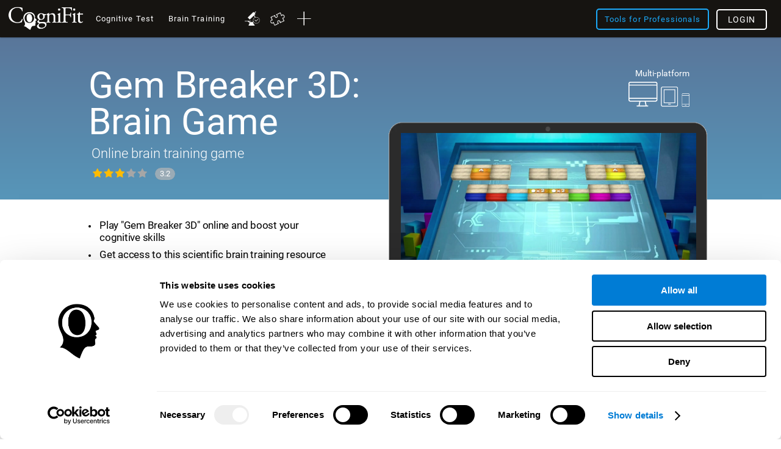

--- FILE ---
content_type: image/svg+xml
request_url: https://www.cognifit.com/img/newart/taurus/svg/stars.svg
body_size: 482
content:
<svg xmlns="http://www.w3.org/2000/svg" width="16" height="16" fill="currentColor" class="bi bi-stars" viewBox="0 0 16 16">
  <path d="M7.657 6.247c.11-.33.576-.33.686 0l.645 1.937a2.89 2.89 0 0 0 1.829 1.828l1.936.645c.33.11.33.576 0 .686l-1.937.645a2.89 2.89 0 0 0-1.828 1.829l-.645 1.936a.361.361 0 0 1-.686 0l-.645-1.937a2.89 2.89 0 0 0-1.828-1.828l-1.937-.645a.361.361 0 0 1 0-.686l1.937-.645a2.89 2.89 0 0 0 1.828-1.828zM3.794 1.148a.217.217 0 0 1 .412 0l.387 1.162c.173.518.579.924 1.097 1.097l1.162.387a.217.217 0 0 1 0 .412l-1.162.387A1.73 1.73 0 0 0 4.593 5.69l-.387 1.162a.217.217 0 0 1-.412 0L3.407 5.69A1.73 1.73 0 0 0 2.31 4.593l-1.162-.387a.217.217 0 0 1 0-.412l1.162-.387A1.73 1.73 0 0 0 3.407 2.31zM10.863.099a.145.145 0 0 1 .274 0l.258.774c.115.346.386.617.732.732l.774.258a.145.145 0 0 1 0 .274l-.774.258a1.16 1.16 0 0 0-.732.732l-.258.774a.145.145 0 0 1-.274 0l-.258-.774a1.16 1.16 0 0 0-.732-.732L9.1 2.137a.145.145 0 0 1 0-.274l.774-.258c.346-.115.617-.386.732-.732z"/>
</svg>